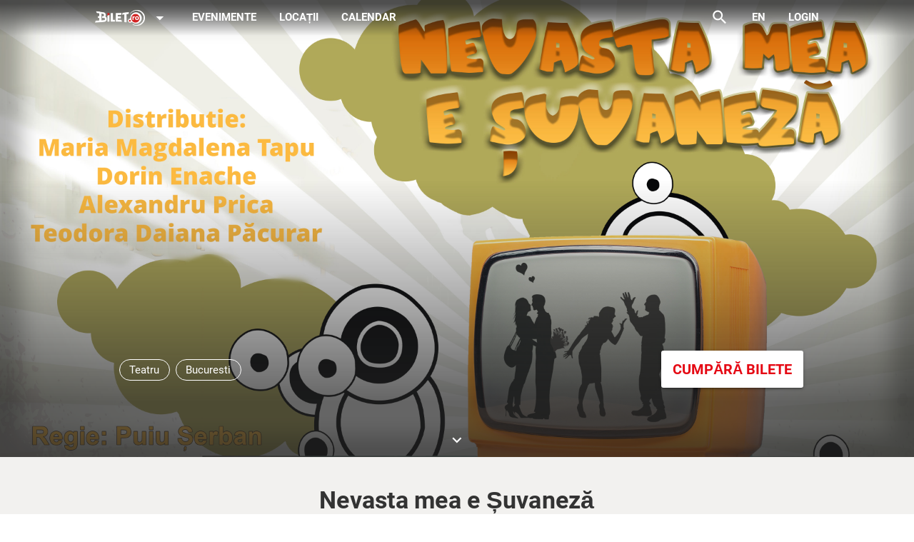

--- FILE ---
content_type: text/css; charset=UTF-8
request_url: https://static.bilet.ro/css/5826a7e8.58b0ab5f.css
body_size: 61
content:
.app-header{transition:background 0.5s ease-in-out}.transparent-background{background:linear-gradient(180deg,rgba(36,36,36,0.7) 10%,rgba(36,36,36,0))}.overlay-background{background:rgba(36,36,36,0.7)}